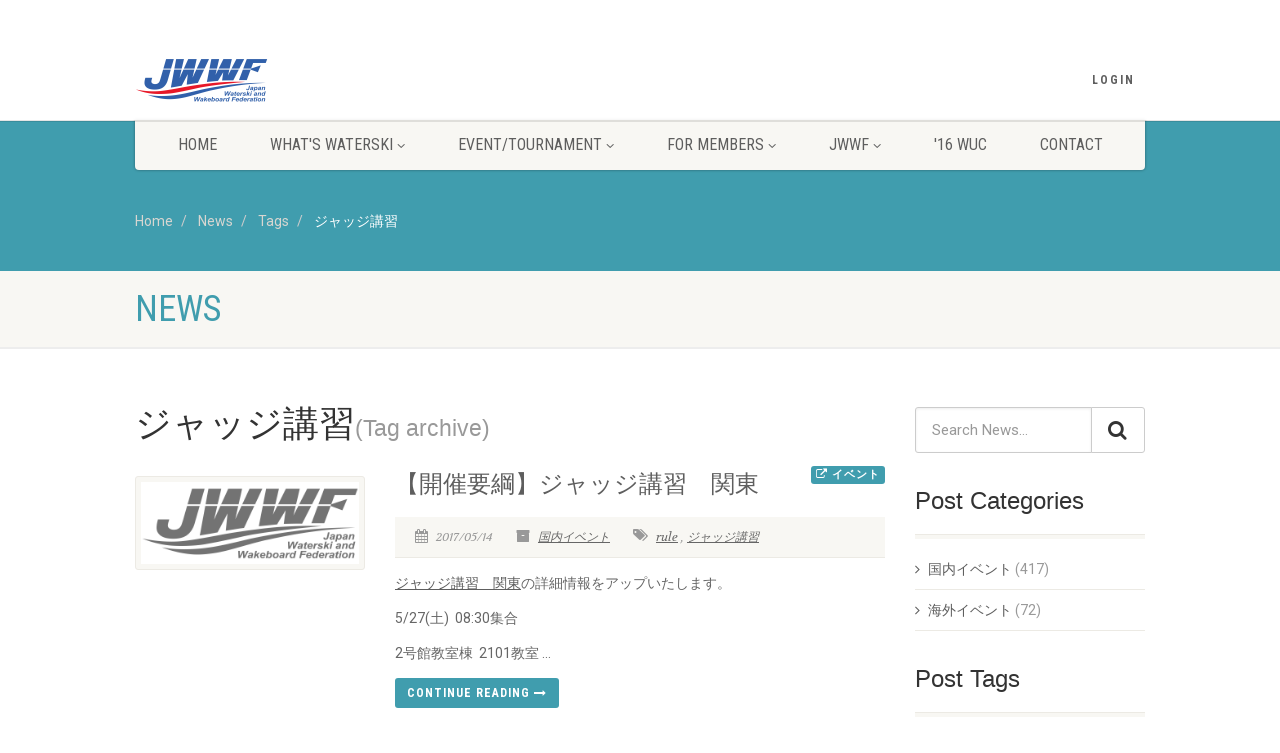

--- FILE ---
content_type: text/html; charset=utf-8
request_url: https://jwsa.jp/news/tags/%E3%82%B8%E3%83%A3%E3%83%83%E3%82%B8%E8%AC%9B%E7%BF%92/
body_size: 6454
content:
﻿﻿﻿


<!DOCTYPE HTML PUBLIC "-//W3C//DTD XHTML 1.1//EN" "http://www.w3.org/TR/xhtml11/DTD/xhtml11.dtd">
<html lang="ja" xml:lang="ja" version="-//W3C//DTD XHTML 1.1//EN" xmlns="http://www.w3.org/1999/xhtml" class="no-js">
	<head>
		<!-- Basic Page Needs
		================================================== -->
		<meta http-equiv="X-UA-Compatible" content="IE=edge,chrome=1">

		<meta http-equiv="content-type" content="text/html; charset=utf-8">
		<title>NEWS | JWWF</title>
		<meta name="keywords" content="">
		<meta name="description" content="">
		<meta name="author" content="JWSA">
		<!-- Mobile Specific Metas
		================================================== -->
		<meta name="viewport" content="width=device-width, user-scalable=no, initial-scale=1.0, minimum-scale=1.0, maximum-scale=1.0">
		<meta name="format-detection" content="telephone=no">
		

		<!-- CSS
		================================================== -->
		<link href="/static/nativechurch-theme/css/bootstrap.css" rel="stylesheet" type="text/css">
		<link href="/static/nativechurch-theme/plugins/mediaelement/mediaelementplayer.css" rel="stylesheet" type="text/css">
		<link href="/static/nativechurch-theme/css/style.css?20200511" rel="stylesheet" type="text/css">
		<link href="/static/nativechurch-theme/plugins/prettyphoto/css/prettyPhoto.css" rel="stylesheet" type="text/css">
		<!--[if lte IE 8]><link rel="stylesheet" type="text/css" href="/static/nativechurch-theme/css/ie8.css" media="screen" /><![endif]-->
		<!-- Color Style -->
		<link href="/static/nativechurch-theme/colors/color6.css" rel="stylesheet" type="text/css">
		<link href="/static/nativechurch-theme/css/custom.css" rel="stylesheet" type="text/css">
        <!--<link rel="stylesheet" href="//code.jquery.com/ui/1.11.2/themes/smoothness/jquery-ui.css">-->
		<link type="text/css" href="//ajax.googleapis.com/ajax/libs/jqueryui/1.11.1/themes/overcast/jquery-ui.css" rel="stylesheet" />
		<link href="/static/css/stylesheet.css" rel="stylesheet">
		

		<!-- SCRIPTS
		================================================== -->
		<script type="text/javascript" src="/static/js/jquery-latest.js"></script>
        <script src="//code.jquery.com/jquery-1.10.2.min.js"></script>
		<script src="//code.jquery.com/ui/1.11.2/jquery-ui.min.js"></script>
		<script src="//ajax.googleapis.com/ajax/libs/jqueryui/1.11.1/i18n/jquery-ui-i18n.min.js"></script>
		<script src="/static/js/jquery.lazyload.min.js"></script><!-- lazyload -->
		<script>
		jQuery(function($){
		  $("img.lazy").lazyload();
		});
		</script>
		<script src="/static/nativechurch-theme/js/modernizr.js"></script><!-- Modernizr -->
		
		<link rel="shortcut icon" href="/static/img/favicon.ico">
	</head>


	<body 
	class="zinnia default  right-sidebar entry-list paginated page-1 tag tag-"
>
	
		<!--ユーザーボタン-->
		
		<!--[if lt IE 7]>
			<p class="chromeframe">You are using an outdated browser. <a href="https://browsehappy.com/">Upgrade your browser today</a> or <a href="http://www.google.com/chromeframe/?redirect=true">install Google Chrome Frame</a> to better experience this site.</p>
		<![endif]-->
		<div id="fb-root"></div>
		<script>(function(d, s, id) {
		  var js, fjs = d.getElementsByTagName(s)[0];
		  if (d.getElementById(id)) return;
		  js = d.createElement(s); js.id = id;
		  js.src = "//connect.facebook.net/en_US/all.js#xfbml=1";
		  fjs.parentNode.insertBefore(js, fjs);
		}(document, 'script', 'facebook-jssdk'));</script>
		<!-- Datepicker -->
		<script>
			$(function() {
				$.datepicker.setDefaults($.datepicker.regional["ja"]);

				$(".datepicker").datepicker({
					dateFormat: "yy-mm-dd",
					changeMonth: true,
					changeYear: true,
					yearRange: "1900:2100",
					minDate: "-100y",
					maxDate: "+10y",
					showButtonPanel: true,
					constrainInput: false
				}).val();
			});
            $( ".datepicker" ).click(function() {
				$( ".datepicker" ).datepicker( "hide" );
			});

			</script>

		<div class="body">
		  <!-- Start Site Header -->
		  <header class="site-header">

			<div class="topbar">
			  <div class="container">
				<div class="row">

				  <div class="col-md-4 col-sm-6 col-xs-8">
					<h1 class="logo">
					  <a href="/"><img src="/static/img/title_logo.png" alt="Logo"></a>
					</h1>
				  </div>
				  <div class="col-md-8 col-sm-6 col-xs-4">
					<ul class="top-navigation hidden-sm hidden-xs">
                      
					  
					  <li><a href="/login/">Login</a></li>
					  
					</ul>
					<a href="#" class="visible-sm visible-xs menu-toggle"><i class="fa fa-bars"></i></a> </div>
				</div>

			  </div>
			</div>

			<div class="main-menu-wrapper">
			  <div class="container">
				<div class="row">
				  <div class="col-md-12">
					<nav class="navigation">
					  <ul class="sf-menu">
						<li><a href="/">HOME</a></li>
						
						
						<li class="hidden-lg hidden-md"><a href="/login/">Login</a></li>
						
						<!--
						<li><a href="/news/">NEWS</a></li>
						<li><a href="/events/">EVENTS</a></li>
						-->
						
						  
						  <li><a href="/whatswaterski/about/">WHAT&#39;S WATERSKI</a>
							<ul class="dropdown">
							
								<li><a href="/whatswaterski/about/">水上スキーとは</a>
								  
								</li>
							
								<li><a href="/whatswaterski/letsstart/">水上スキーを始めてみよう</a>
								  
								</li>
							
								<li><a href="/whatswaterski/history/">水上スキーの歴史</a>
								  
								</li>
							
								<li><a href="/whatswaterski/rules/">競技のルール</a>
								  
								</li>
							


							</ul>
						  </li>

						  
						
						  
						  <li><a href="/event_and_tour/events_in_japan/">EVENT/TOURNAMENT</a>
							<ul class="dropdown">
							
								<li><a href="/event_and_tour/events_in_japan/">国内イベント情報</a>
								  
								</li>
							
								<li><a href="/event_and_tour/events_abroad/">海外イベント情報</a>
								  
								</li>
							
								<li><a href="/events/calendar/">スケジュール</a>
								  
								</li>
							
								<li><a href="/events/result/events_in_japan/">国内リザルト</a>
								  
								</li>
							
								<li><a href="/events/result/events_abroad/">海外リザルト</a>
								  
								</li>
							
								<li><a href="/events/">イベントリスト</a>
								  
								</li>
							


							</ul>
						  </li>

						  
						
						  
						  <li><a href="/members/">FOR MEMBERS</a>
							<ul class="dropdown">
							
								<li><a href="/members/">会員情報</a>
								  
								</li>
							
								<li><a href="/members/docs/">申請書類</a>
								  
								</li>
							
								<li><a href="/members/japanrecord/">日本記録</a>
								  
								</li>
							
								<li><a href="/record/">ランキングと公認記録</a>
								  
								</li>
							
								<li><a href="/photo_store/">写真販売</a>
								  
								</li>
							
								<li><a href="/tools/">ツール</a>
								  
								</li>
							


							</ul>
						  </li>

						  
						
						  
						  <li><a href="/aboutus/organization/">JWWF</a>
							<ul class="dropdown">
							
								<li><a href="/aboutus/organization/">組織概要</a>
								  
								</li>
							
								<li><a href="/aboutus/team/">連盟・チーム</a>
								  
								</li>
							
								<li><a href="/aboutus/compliance/">コンプライアンス</a>
								  
								</li>
							
								<li><a href="/faq/">FAQ</a>
								  
								</li>
							


							</ul>
						  </li>

						  
						
						<li><a href="http://wuc2016.jwsa.jp/" target="_blank">'16 WUC</a></li>
						<li><a href="/contact/">CONTACT</a></li>
					  </ul>
					</nav>
				  </div>
				</div>
			  </div>
			</div>
		  </header>
		  <!-- End Site Header -->

		
  <!-- Start Nav Backed Header -->
  <div class="nav-backed-header parallax" >
    <div class="container">
      <div class="row">
        <div class="col-md-12">
		
	<ol class="breadcrumb">
	<li><a href="/">Home</a></li>
  
    
  <li>
    <a href="/news/" title="News">News</a>
  </li>
    
  
    
  <li>
    <a href="/news/tags/" title="Tags">Tags</a>
  </li>
    
  
    
  <li class="active">
    ジャッジ講習
  </li>
    
  
</ol>


        </div>
      </div>
    </div>
  </div>
  <!-- End Nav Backed Header --> 
  <!-- Start Page Header -->
  <div class="page-header">
    <div class="container">
      <div class="row">

        <div class="col-md-8 col-sm-8">
		
<h1>news</h1>

        </div>
        <div class="col-md-4 col-sm-4">
		
          <p></p>
	    
        </div>
      </div>
    </div>
  </div>
  <!-- End Page Header --> 
  
  <div class="main" role="main">
    <div id="content" class="content full">
	
	
		
	
	
	
      <div class="container">
        <div class="row">
          <div class="col-md-9 posts-archive">
			
	
	
		

		
		<h1>ジャッジ講習<small class='text-muted'>(Tag archive)</small></h1>
		

		
	

	
		
            <article class="post">
              <div class="row">
                <div class="col-md-4 col-sm-4">
					<a href="/news/2017/05/14/event_up_2017_5_27_6/">
						<!--<img src="/static/img/preloader_white.gif" data-original="/static/img/logo_100_gs.png" alt="" class="img-thumbnail lazy">-->
						<img src="/static/img/logo_100_gs.png" alt="" class="img-thumbnail">
					</a>
				</div>
                <div class="col-md-8 col-sm-8">
                  <h3>
					<a href="/news/2017/05/14/event_up_2017_5_27_6/">【開催要綱】ジャッジ講習　関東</a>
					
						<p class="pull-right">
							<a href="/events/detail/83/" class="btn btn-primary btn-xs">
								<i class="fa fa-external-link"></i> イベント
							</a>
						</p>
					
				</h3>
                  <span class="post-meta meta-data">
					<span><i class="fa fa-calendar"></i> 2017/05/14</span>
					<span><i class="fa fa-archive"></i> 
						
							<a href="/news/categories/events_in_japan/">国内イベント</a>
							
						
					</span>
					<span class=""><i class="fa fa-tags"></i>
						
							<a href="/news/tags/rule/">rule</a>
							, 
						
							<a href="/news/tags/%E3%82%B8%E3%83%A3%E3%83%83%E3%82%B8%E8%AC%9B%E7%BF%92/">ジャッジ講習</a>
							
						
					</span>
				  </span>
                  <p><p><a href="/events/detail/83/">ジャッジ講習　関東</a>の詳細情報をアップいたします。</p><p>5/27(土) &#160;08:30集合　</p><p>	2号館教室棟 &#160;2101教室 ...</p></p>
				  
				
                <p>
					<a href="/news/2017/05/14/event_up_2017_5_27_6/" class="btn btn-primary">
						Continue reading <i class="fa fa-long-arrow-right"></i>
					</a>
				</p>
				
                </div>
              </div>
            </article>
			
		
            <article class="post">
              <div class="row">
                <div class="col-md-4 col-sm-4">
					<a href="/news/2015/06/16/judge_info/">
						<!--<img src="/static/img/preloader_white.gif" data-original="/static/img/logo_100_gs.png" alt="" class="img-thumbnail lazy">-->
						<img src="/static/img/logo_100_gs.png" alt="" class="img-thumbnail">
					</a>
				</div>
                <div class="col-md-8 col-sm-8">
                  <h3>
					<a href="/news/2015/06/16/judge_info/">ジャッジ講習東京の追加　詳細のお知らせ</a>
					
						<p class="pull-right">
							<a href="/events/detail/26/" class="btn btn-primary btn-xs">
								<i class="fa fa-external-link"></i> イベント
							</a>
						</p>
					
				</h3>
                  <span class="post-meta meta-data">
					<span><i class="fa fa-calendar"></i> 2015/06/16</span>
					<span><i class="fa fa-archive"></i> 
						
							<a href="/news/categories/events_in_japan/">国内イベント</a>
							
						
					</span>
					<span class=""><i class="fa fa-tags"></i>
						
							<a href="/news/tags/%E3%82%B8%E3%83%A3%E3%83%83%E3%82%B8%E8%AC%9B%E7%BF%92/">ジャッジ講習</a>
							
						
					</span>
				  </span>
                  <p><p>7月4日、5日に東京パワーボートで開催することになりました、ジャッジ講習についてお知らせいたします。</p><p>・4日、5日ともに8時半集合</p><p>・持ち物は、筆記用具、2015年版ルールブック、船舶免許（ドライバー受験者のみ ...</p></p>
				  
				
                </div>
              </div>
            </article>
			
		
            <article class="post">
              <div class="row">
                <div class="col-md-4 col-sm-4">
					<a href="/news/2015/06/05/judge_change_info/">
						<!--<img src="/static/img/preloader_white.gif" data-original="/static/img/logo_100_gs.png" alt="" class="img-thumbnail lazy">-->
						<img src="/static/img/logo_100_gs.png" alt="" class="img-thumbnail">
					</a>
				</div>
                <div class="col-md-8 col-sm-8">
                  <h3>
					<a href="/news/2015/06/05/judge_change_info/">ジャッジ講習東京の日程追加について</a>
					
						<p class="pull-right">
							<a href="/events/detail/26/" class="btn btn-primary btn-xs">
								<i class="fa fa-external-link"></i> イベント
							</a>
						</p>
					
				</h3>
                  <span class="post-meta meta-data">
					<span><i class="fa fa-calendar"></i> 2015/06/05</span>
					<span><i class="fa fa-archive"></i> 
						
							<a href="/news/categories/events_in_japan/">国内イベント</a>
							
						
					</span>
					<span class=""><i class="fa fa-tags"></i>
						
							<a href="/news/tags/%E3%82%B8%E3%83%A3%E3%83%83%E3%82%B8%E8%AC%9B%E7%BF%92/">ジャッジ講習</a>
							
						
					</span>
				  </span>
                  <p><p>6月5日と6日に予定しているジャッジ講習@東京パワーボートセンターは、申込み多数のため全員を収容出来ない見通しとなりました。</p><p>そこで、東京パワーボートセンターでの講習を7月4日と5日も追加して開催することにしました。</span></p><p>しかし、急な判断による混乱をさけるため、学連の各大学チームに半数の方を新日程へ移動するお願いをしています。</span></p><p></span></p><p>現在申込みされている学連の大学チーム以外の方は変更ありませんので、よろしくお願いします ...</p></p>
				  
				
                </div>
              </div>
            </article>
			
		
            <article class="post">
              <div class="row">
                <div class="col-md-4 col-sm-4">
					<a href="/news/2015/05/29/judge_info/">
						<!--<img src="/static/img/preloader_white.gif" data-original="/static/img/logo_100_gs.png" alt="" class="img-thumbnail lazy">-->
						<img src="/static/img/logo_100_gs.png" alt="" class="img-thumbnail">
					</a>
				</div>
                <div class="col-md-8 col-sm-8">
                  <h3>
					<a href="/news/2015/05/29/judge_info/">ジャッジ講習参加に際して</a>
					
						<p class="pull-right">
							<a href="/events/detail/25/" class="btn btn-primary btn-xs">
								<i class="fa fa-external-link"></i> イベント
							</a>
						</p>
					
				</h3>
                  <span class="post-meta meta-data">
					<span><i class="fa fa-calendar"></i> 2015/05/29</span>
					<span><i class="fa fa-archive"></i> 
						
							<a href="/news/categories/events_in_japan/">国内イベント</a>
							
						
					</span>
					<span class=""><i class="fa fa-tags"></i>
						
							<a href="/news/tags/%E3%82%B8%E3%83%A3%E3%83%83%E3%82%B8%E8%AC%9B%E7%BF%92/">ジャッジ講習</a>
							
						
					</span>
				  </span>
                  <p><p>ジャッジ講習に参加するみなさんへお願いです。</p>
<ol><li>ルールブックは参加者自身でプリントアウトして持参してください。&#160;</li>
<li>筆記用具も自身でご用意ください。&#160;</li>
<li>ドライバー講習を受ける方は海技免状を持参ください。&#160;</li>
<li>新規に会員登録する方でジャッジ講習を受ける方には、後日、各連盟を通して新規登録をいただきます。今回は登録していなくても結構です。</li></ol>
<p>お手数をおかけしますが、宜しくお願いいたします。</p></p>
				  
				
                </div>
              </div>
            </article>
			
		
            <article class="post">
              <div class="row">
                <div class="col-md-4 col-sm-4">
					<a href="/news/2015/05/12/judge_20150512/">
						<!--<img src="/static/img/preloader_white.gif" data-original="/static/img/logo_100_gs.png" alt="" class="img-thumbnail lazy">-->
						<img src="/static/img/logo_100_gs.png" alt="" class="img-thumbnail">
					</a>
				</div>
                <div class="col-md-8 col-sm-8">
                  <h3>
					<a href="/news/2015/05/12/judge_20150512/">2015年 ジャッジ講習</a>
					
						<p class="pull-right">
							<a href="/events/detail/25/" class="btn btn-primary btn-xs">
								<i class="fa fa-external-link"></i> イベント
							</a>
						</p>
					
				</h3>
                  <span class="post-meta meta-data">
					<span><i class="fa fa-calendar"></i> 2015/05/12</span>
					<span><i class="fa fa-archive"></i> 
						
							<a href="/news/categories/events_in_japan/">国内イベント</a>
							
						
					</span>
					<span class=""><i class="fa fa-tags"></i>
						
							<a href="/news/tags/%E3%82%B8%E3%83%A3%E3%83%83%E3%82%B8%E8%AC%9B%E7%BF%92/">ジャッジ講習</a>
							
						
					</span>
				  </span>
                  <p>今年のジャッジ講習の予定をお知らせします。<br />------------------------------------------------------------------------------------<br />5月30日（講習）、31日（講習と試験） 耶馬溪<br />6月6日（講習）、7日（講習と試験 ...</p>
				  
				
                <p>
					<a href="/news/2015/05/12/judge_20150512/" class="btn btn-primary">
						Continue reading <i class="fa fa-long-arrow-right"></i>
					</a>
				</p>
				
                </div>
              </div>
            </article>
			
		
	

	
		
	

	

          </div>
          <!-- Start Sidebar -->
          <div class="col-md-3 sidebar">
			
	<!--　検索-->
	<div class="widget sidebar-widget search-form-widget">
		<form method="get" action="/news/search/" role="form">
			<div class="input-group input-group-lg">
				<input type="text" class="form-control" placeholder="Search News..." name="pattern" >
				<span class="input-group-btn">
					<button class="btn btn-default" type="submit"><i class="fa fa-search fa-lg"></i></button>
				</span> 
			</div>
		</form>
	</div>
	<!--　カテゴリー一覧 -->
	<div class="widget sidebar-widget">
	  <div class="sidebar-widget-title">
		<h3>Post Categories</h3>
	  </div>
	  
<ul>
  
	<li><a href="/news/categories/events_in_japan/">国内イベント</a> (417)</li>
  
  
	<li><a href="/news/categories/events_abroad/">海外イベント</a> (72)</li>
  
  
</ul>


	</div>
	<!--　タグ一覧 -->
	<div class="widget sidebar-widget">
		<div class="sidebar-widget-title">
			<h3>Post Tags</h3>
		</div>
	  


<div class="tag-cloud">

	<a href="/news/tags/IWWF/">IWWF</a>

	<a href="/news/tags/Nationals/">Nationals</a>

	<a href="/news/tags/U21/">U21</a>

	<a href="/news/tags/bulletin/">bulletin</a>

	<a href="/news/tags/judge/">judge</a>

	<a href="/news/tags/nationals/">nationals</a>

	<a href="/news/tags/photos/">photos</a>

	<a href="/news/tags/result/">result</a>

	<a href="/news/tags/rule/">rule</a>

	<a href="/news/tags/schedule/">schedule</a>

	<a href="/news/tags/tounament/">tounament</a>

	<a href="/news/tags/tournament/">tournament</a>

	<a href="/news/tags/wuc/">wuc</a>

	<a href="/news/tags/%E3%82%B8%E3%83%A3%E3%83%83%E3%82%B8%E3%82%B8%E3%83%A3%E3%83%83%E3%82%B8/">ジャッジジャッジ</a>

	<a href="/news/tags/%E3%82%B8%E3%83%A3%E3%83%83%E3%82%B8%E8%AC%9B%E7%BF%92/">ジャッジ講習</a>

	<a href="/news/tags/%E3%82%BB%E3%83%9F%E3%83%8A%E3%83%BC/">セミナー</a>

	<a href="/news/tags/%E3%83%95%E3%82%A1%E3%82%A4%E3%83%AB/">ファイル</a>

	<a href="/news/tags/%E3%83%AB%E3%83%BC%E3%83%AB/">ルール</a>

	<a href="/news/tags/%E4%B8%96%E7%95%8C%E3%82%A4%E3%83%B3%E3%82%AB%E3%83%AC/">世界インカレ</a>

	<a href="/news/tags/%E4%B8%96%E7%95%8C%E9%81%B8%E6%89%8B%E6%A8%A9/">世界選手権</a>

</div>



	</div>

	

	<div id="widget-archives" class="widget sidebar-widget">
		<div class="sidebar-widget-title">
		  <h3>Archives</h3>
		</div>
	  


<ul>
  
  <li>
    <a title="Archives 2015" rel="archives"
       href="/news/2015/">2015年</a>
    

  </li>
  
  <li>
    <a title="Archives 2016" rel="archives"
       href="/news/2016/">2016年</a>
    

  </li>
  
  <li>
    <a title="Archives 2017" rel="archives"
       href="/news/2017/">2017年</a>
    

  </li>
  
  <li>
    <a title="Archives 2018" rel="archives"
       href="/news/2018/">2018年</a>
    

  </li>
  
  <li>
    <a title="Archives 2019" rel="archives"
       href="/news/2019/">2019年</a>
    

  </li>
  
  <li>
    <a title="Archives 2020" rel="archives"
       href="/news/2020/">2020年</a>
    

  </li>
  
  <li>
    <a title="Archives 2021" rel="archives"
       href="/news/2021/">2021年</a>
    

  </li>
  
  <li>
    <a title="Archives 2022" rel="archives"
       href="/news/2022/">2022年</a>
    

  </li>
  
  <li>
    <a title="Archives 2023" rel="archives"
       href="/news/2023/">2023年</a>
    

  </li>
  
  <li>
    <a title="Archives 2024" rel="archives"
       href="/news/2024/">2024年</a>
    

  </li>
  
  <li>
    <a title="Archives 2025" rel="archives"
       href="/news/2025/">2025年</a>
    

  </li>
  
  <li>
    <a title="Archives 2026" rel="archives"
       href="/news/2026/">2026年</a>
    

  </li>
  
</ul>

	</div>
	

          </div>
		  
        </div>
      </div>

 
    </div>
  </div>




		
		<!-- Start Footer -->
		<footer class="site-footer">
			<div class="container">
				<div class="row">
					<!-- Start Footer Widgets -->
					<div class="col-md-5 col-sm-5 widget footer-widget">
						<h4 class="footer-widget-title">Our Vision And Mission</h4>
						<img src="/static/img/logo_100.png" alt="Logo">
						<div class="spacer-20"></div>
						<p>日本水上スキー・ウエイクボード連盟は、全日本選手権などトーナメントやイベントの開催や協力に関する事業を行い、水上滑走スポーツの普及、振興をはかり、国民の心身の健全およびスポーツの発展に寄与することを目的としています。</p>
					</div>
					<div class="col-md-4 col-sm-4 widget footer-widget">
					<!--
						<h4 class="footer-widget-title">Our Church on twitter</h4>
						<ul class="twitter-widget">
						</ul>
					-->
					</div>
					<div class="col-md-3 col-sm-3 widget footer-widget">
						<h4 class="footer-widget-title">Link</h4>
						
						<div class='row'>
						<div class="col-md-6 col-sm-12 col-xs-6 ">
						<p><a href="http://www.iwsf.com/" target="_blank">
							<!--<img class="lazy" src="/static/img/preloader_white.gif" data-original="/media/banner/IWWFx800.jpg"/>-->
							<img src="/media/banner/IWWFx800.jpg"/>
						</a></p>
						
						</div>
						
						
						<div class="col-md-6 col-sm-12 col-xs-6 ">
						<p><a href="http://aa.iwsf.com/" target="_blank">
							<!--<img class="lazy" src="/static/img/preloader_white.gif" data-original="/media/banner/imgc72e5f22df8e83f2cffb2.jpg"/>-->
							<img src="/media/banner/imgc72e5f22df8e83f2cffb2.jpg"/>
						</a></p>
						</div>
						</div>
						
						<div class='row'>
						<div class="col-md-6 col-sm-12 col-xs-6 ">
						<p><a href="http://www.jpnsport.go.jp/" target="_blank">
							<!--<img class="lazy" src="/static/img/preloader_white.gif" data-original="/media/banner/naash_s.gif"/>-->
							<img src="/media/banner/naash_s.gif"/>
						</a></p>
						
						</div>
						
						
						<div class="col-md-6 col-sm-12 col-xs-6 ">
						<p><a href="http://www.jwga.jp/" target="_blank">
							<!--<img class="lazy" src="/static/img/preloader_white.gif" data-original="/media/banner/JWGA_JP.jpg"/>-->
							<img src="/media/banner/JWGA_JP.jpg"/>
						</a></p>
						</div>
						</div>
						
						<div class='row'>
						<div class="col-md-6 col-sm-12 col-xs-6 ">
						<p><a href="http://www.toto-growing.com/" target="_blank">
							<!--<img class="lazy" src="/static/img/preloader_white.gif" data-original="/media/banner/hp_banner_yoko.png"/>-->
							<img src="/media/banner/hp_banner_yoko.png"/>
						</a></p>
						
						</div>
						
						
						<div class="col-md-6 col-sm-12 col-xs-6 ">
						<p><a href="https://www.jpnsport.go.jp/sinko/tabid/84/Default.aspx" target="_blank">
							<!--<img class="lazy" src="/static/img/preloader_white.gif" data-original="/media/banner/sports_shinko.jpg"/>-->
							<img src="/media/banner/sports_shinko.jpg"/>
						</a></p>
						</div>
						</div>
						
						<div class='row'>
							<div class="col-md-12 col-sm-12 col-xs-12 ">
							<!--
								<p><a href="http://www.playtruejapan.org/" target="_blank"><img class="lazy" src="/static/img/preloader_white.gif" data-original="/media/filestore/JWSAxJADA-300x100.gif"/></a></p>
								<p><a href="http://www.globaldro.com/jp-ja/default.aspx" target="_blank"><img class="lazy" src="/static/img/preloader_white.gif" data-original="/media/filestore/DRO_SP-300x100.gif"/></a></p>
							-->
								<p><a href="http://www.playtruejapan.org/" target="_blank"><img src="/media/filestore/JWSAxJADA-300x100_2.gif" /></a></p>
								<p><a href="http://www.globaldro.com/jp-ja/default.aspx" target="_blank"><img src="/media/filestore/DRO_SP-300x100.gif" /></a></p>
							</div>
						</div>
					</div>
				</div>
			</div>
		</footer>
		<footer class="site-footer-bottom">
			<div class="container">
				<div class="row">
					<div class="copyrights-col-left col-md-6 col-sm-6">
						<p>&copy; 2026 Japan Water Ski Association All Rights Reserved.</p>
					</div>
					<div class="copyrights-col-right col-md-6 col-sm-6">
					<!--<div class="social-icons">
						<a href="https://www.facebook.com/RiBenShuiShangsukiLianMengjwsa" target="_blank"><i class="fa fa-facebook"></i></a>
						<a href="https://twitter.com/" target="_blank"><i class="fa fa-twitter"></i></a>-->
						<!--<a href="http://www.pinterest.com/" target="_blank"><i class="fa fa-youtube"></i></a>
						<a href="#"><i class="fa fa-rss"></i></a> </div>-->
					</div>
				</div>
			</div>
		</footer>
		<!-- End Footer -->

		

		<a id="back-to-top"><i class="fa fa-angle-double-up"></i></a>
		</div>
	
		<!--<script src="/static/nativechurch-theme/js/jquery-2.0.0.min.js"></script>  Jquery Library Call -->
		<script src="/static/nativechurch-theme/plugins/prettyphoto/js/prettyphoto.js"></script> <!-- PrettyPhoto Plugin -->
		<script src="/static/nativechurch-theme/js/helper-plugins.js"></script> <!-- Plugins -->
		<script src="/static/nativechurch-theme/js/bootstrap.js"></script> <!-- UI -->
		<script src="/static/nativechurch-theme/js/waypoints.js"></script> <!-- Waypoints -->
		<script src="/static/nativechurch-theme/plugins/mediaelement/mediaelement-and-player.min.js"></script> <!-- MediaElements -->
		<script src="/static/nativechurch-theme/js/init.js"></script> <!-- All Scripts -->
		<script src="/static/nativechurch-theme/plugins/flexslider/js/jquery.flexslider.js"></script> <!-- FlexSlider -->
		<script src="/static/nativechurch-theme/plugins/countdown/js/jquery.countdown.min.js"></script> <!-- Jquery Timer -->
		
	</body>
</html>

--- FILE ---
content_type: text/css
request_url: https://jwsa.jp/static/css/stylesheet.css
body_size: 32
content:
@charset "utf-8";
/* CSS Document */

/* General Styling */
.float_right {
	float: right;
}

.float_left {
	float: left;
}

.line_height {
	line-height: 51px;
}
/*End of General Styling */

--- FILE ---
content_type: application/javascript
request_url: https://jwsa.jp/static/nativechurch-theme/js/init.js
body_size: 4865
content:
jQuery(function($){

var NATIVE = window.NATIVE || {};

/* ==================================================
	Contact Form Validations
================================================== */
	NATIVE.ContactForm = function(){
		$('.contact-form').each(function(){
			var formInstance = $(this);
			formInstance.submit(function(){
		
			var action = $(this).attr('action');
		
			$("#message").slideUp(750,function() {
			$('#message').hide();
		
			$('#submit')
				.after('<img src="images/assets/ajax-loader.gif" class="loader" />')
				.attr('disabled','disabled');
		
			$.post(action, {
				name: $('#name').val(),
				email: $('#email').val(),
				phone: $('#phone').val(),
				comments: $('#comments').val()
			},
				function(data){
					document.getElementById('message').innerHTML = data;
					$('#message').slideDown('slow');
					$('.contact-form img.loader').fadeOut('slow',function(){$(this).remove()});
					$('#submit').removeAttr('disabled');
					if(data.match('success') != null) $('.contact-form').slideUp('slow');
		
				}
			);
			});
			return false;
		});
		});
	}

/* ==================================================
	Responsive Nav Menu
================================================== */
	NATIVE.navMenu = function() {
		// Responsive Menu Events
		$(".menu-toggle").click(function(){
			$(this).toggleClass("opened");
			$(".main-menu-wrapper").slideToggle(500);
			return false;
		});
		$(window).resize(function(){
			if($(".menu-toggle").hasClass("opened")){
				$(".main-menu-wrapper").css("display","block");
			} else {
				$(".menu-toggle").css("display","none");
			}
		});
	}
/* ==================================================
	Scroll to Top
================================================== */
	NATIVE.scrollToTop = function(){
		var windowWidth = $(window).width(),
			didScroll = false;
	
		var $arrow = $('#back-to-top');
	
		$arrow.click(function(e) {
			$('body,html').animate({ scrollTop: "0" }, 750, 'easeOutExpo' );
			e.preventDefault();
		})
	
		$(window).scroll(function() {
			didScroll = true;
		});
	
		setInterval(function() {
			if( didScroll ) {
				didScroll = false;
	
				if( $(window).scrollTop() > 200 ) {
					$arrow.fadeIn();
				} else {
					$arrow.fadeOut();
				}
			}
		}, 250);
	}
/* ==================================================
   Accordion
================================================== */
	NATIVE.accordion = function(){
		var accordion_trigger = $('.accordion-heading.accordionize');
		
		accordion_trigger.delegate('.accordion-toggle','click', function(event){
			if($(this).hasClass('active')){
				$(this).removeClass('active');
				$(this).addClass('inactive');
			}
			else{
				accordion_trigger.find('.active').addClass('inactive');          
				accordion_trigger.find('.active').removeClass('active');   
				$(this).removeClass('inactive');
				$(this).addClass('active');
			}
			event.preventDefault();
		});
	}
/* ==================================================
   Toggle
================================================== */
	NATIVE.toggle = function(){
		var accordion_trigger_toggle = $('.accordion-heading.togglize');
		
		accordion_trigger_toggle.delegate('.accordion-toggle','click', function(event){
			if($(this).hasClass('active')){
				$(this).removeClass('active');
				$(this).addClass('inactive');
			}
			else{
				$(this).removeClass('inactive');
				$(this).addClass('active');
			}
			event.preventDefault();
		});
	}
/* ==================================================
   Tooltip
================================================== */
	NATIVE.toolTip = function(){ 
		$('a[data-toggle=tooltip]').tooltip();
	}
/* ==================================================
   Twitter Widget
================================================== */
	NATIVE.TwitterWidget = function() {
		$('.twitter-widget').each(function(){
			var twitterInstance = $(this); 
			twitterTweets = twitterInstance.attr("data-tweets-count") ? twitterInstance.attr("data-tweets-count") : "1"
			twitterInstance.twittie({
            	dateFormat: '%b. %d, %Y',
            	template: '<li><i class="fa fa-twitter"></i> {{tweet}} <span class="date">{{date}}</span></li>',
            	count: twitterTweets,
            	hideReplies: true
        	});
		});
	}
/* ==================================================
   Flex Slider
================================================== */
	NATIVE.FlexSlider = function() {
		$('.flexslider').each(function(){
				var carouselInstance = $(this); 
				carouselAutoplay = carouselInstance.attr("data-autoplay") == 'yes' ? true : false,
				carouselPagination = carouselInstance.attr("data-pagination") == 'yes' ? true : false,
				carouselArrows = carouselInstance.attr("data-arrows") == 'yes' ? true : false,
				carouselDirection = carouselInstance.attr("data-direction") ? carouselInstance.attr("data-direction") : "horizontal",
				carouselStyle = carouselInstance.attr("data-style") ? carouselInstance.attr("data-style") : "fade",
				carouselSpeed = carouselInstance.attr("data-speed") ? carouselInstance.attr("data-speed") : "5000",
				carouselPause = carouselInstance.attr("data-pause") == 'yes' ? true : false,
				
				carouselInstance.flexslider({
					animation: carouselStyle,
					easing: "swing",               
					direction: carouselDirection,       
					slideshow: carouselAutoplay,              
					slideshowSpeed: carouselSpeed,         
					animationSpeed: 600,         
					initDelay: 0,              
					randomize: false,            
					pauseOnHover: carouselPause,       
					controlNav: carouselPagination,           
					directionNav: carouselArrows,            
					prevText: "",          
					nextText: "",
					
				});
		});
	}
/* ==================================================
   PrettyPhoto
================================================== */
	NATIVE.PrettyPhoto = function() {
			$("a[data-rel^='prettyPhoto']").prettyPhoto({
				  opacity: 0.5,
				  social_tools: "",
				  deeplinking: false
			});
	}
/* ==================================================
   Nivo Slider
================================================== */
	NATIVE.NivoSlider = function() {
		$('.nivoslider').each(function(){
				var nivoInstance = $(this); 
				nivoAutoplay = nivoInstance.attr("data-autoplay") == 'no' ? true : false,
				nivoPagination = nivoInstance.attr("data-pagination") == 'yes' ? true : false,
				nivoArrows = nivoInstance.attr("data-arrows") == 'yes' ? true : false,
				nivoThumbs = nivoInstance.attr("data-thumbs") == 'yes' ? true : false,
				nivoEffect = nivoInstance.attr("data-effect") ? nivoInstance.attr("data-effect") : "random",
				nivoSlices = nivoInstance.attr("data-slices") ? nivoInstance.attr("data-slices") : "15",
				nivoanimSpeed = nivoInstance.attr("data-animSpeed") ? nivoInstance.attr("data-animSpeed") : "500",
				nivopauseTime = nivoInstance.attr("data-pauseTime") ? nivoInstance.attr("data-pauseTime") : "3000",
				nivoPause = nivoInstance.attr("data-pauseonhover") == 'yes' ? true : false
				
				nivoInstance.nivoSlider({
					effect: nivoEffect,
					slices: nivoSlices,
					animSpeed: nivoanimSpeed,
					pauseTime: nivopauseTime,
					directionNav: nivoArrows,
					controlNav: nivoPagination,
					controlNavThumbs: nivoThumbs,
					pauseOnHover: nivoPause,
					manualAdvance: nivoAutoplay
				});
		});
	}
/* ==================================================
   PrettyPhoto
================================================== */
	NATIVE.PrettyPhoto = function() {
			$("a[data-rel^='prettyPhoto']").prettyPhoto({
				  opacity: 0.5,
				  social_tools: "",
				  deeplinking: false
			});
	}
/* ==================================================
   Animated Counters
================================================== */
	NATIVE.Counters = function() {
		$('.counters').each(function () {
			$(".timer .count").appear(function() {
			var counter = $(this).html();
			$(this).countTo({
				from: 0,
				to: counter,
				speed: 2000,
				refreshInterval: 60,
				});
			});
		});
	}
/* ==================================================
   SuperFish menu
================================================== */
	NATIVE.SuperFish = function() {
		$('.sf-menu').superfish({
			  delay: 200,
			  animation: {opacity:'show', height:'show'},
			  speed: 'fast',
			  cssArrows: false,
			  disableHI: true
		});
		$(".navigation > ul > li:has(ul)").find("a:first").append(" <i class='fa fa-angle-down'></i>");
		$(".navigation > ul > li > ul > li:has(ul)").find("a:first").append(" <i class='fa fa-angle-right'></i>");
	}
/* ==================================================
   IsoTope Portfolio
================================================== */
		NATIVE.IsoTope = function() {	
			$("ul.sort-source").each(function() {

				var source = $(this);
				var destination = $("ul.sort-destination[data-sort-id=" + $(this).attr("data-sort-id") + "]");

				if(destination.get(0)) {

					$(window).load(function() {

						destination.isotope({
							itemSelector: ".grid-item",
							layoutMode: 'sloppyMasonry'
						});

						source.find("a").click(function(e) {

							e.preventDefault();

							var $this = $(this),
								filter = $this.parent().attr("data-option-value");

							source.find("li.active").removeClass("active");
							$this.parent().addClass("active");

							destination.isotope({
								filter: filter
							});

							if(window.location.hash != "" || filter.replace(".","") != "*") {
								self.location = "#" + filter.replace(".","");
							}

							return false;

						});

						$(window).bind("hashchange", function(e) {

							var hashFilter = "." + location.hash.replace("#",""),
								hash = (hashFilter == "." || hashFilter == ".*" ? "*" : hashFilter);

							source.find("li.active").removeClass("active");
							source.find("li[data-option-value='" + hash + "']").addClass("active");

							destination.isotope({
								filter: hash
							});

						});

						var hashFilter = "." + (location.hash.replace("#","") || "*");

						var initFilterEl = source.find("li[data-option-value='" + hashFilter + "'] a");

						if(initFilterEl.get(0)) {
							source.find("li[data-option-value='" + hashFilter + "'] a").click();
						} else {
							source.find("li:first-child a").click();
						}

					});

				}

			});
			$(window).load(function() {
				IsoTopeCont = $(".isotope-grid");
				IsoTopeCont.isotope({
					itemSelector: ".grid-item",
					layoutMode: 'sloppyMasonry'
				});
				if ($(".grid-holder").length > 0){	
					var $container_blog = $('.grid-holder');
					$container_blog.isotope({
					itemSelector : '.grid-item'
					});
			
					$(window).resize(function() {
					var $container_blog = $('.grid-holder');
					$container_blog.isotope({
						itemSelector : '.grid-item'
					});
					});
				}
			});
		}
/* ==================================================
   Sticky Navigation
================================================== */	
	NATIVE.StickyNav = function() {
		if($("body").hasClass("boxed"))
			return false;
		if ($(window).width() > 992){
			$(".main-menu-wrapper").sticky({topSpacing:0});
		}
	}
/* ==================================================
   Init Functions
================================================== */
$(document).ready(function(){
	NATIVE.ContactForm();
	NATIVE.scrollToTop();
	NATIVE.accordion();
	NATIVE.toggle();
	NATIVE.toolTip();
	NATIVE.navMenu();
	NATIVE.TwitterWidget();
	NATIVE.FlexSlider();
	NATIVE.NivoSlider();
	NATIVE.PrettyPhoto();
	NATIVE.SuperFish();
	NATIVE.Counters();
	NATIVE.IsoTope();
	NATIVE.StickyNav();
});


// FITVIDS
$(".container").fitVids();

// Pages Design Functions

// Event Listing Height Calculation
$(".events-listing .item").each(function(){
	var eventHeight = $(this).height();
	$(this).find(".to-event-url").css("height",eventHeight);
});
$(window).resize(function(){
	$(".events-listing .item").each(function(){
	var eventHeight = $(this).height();
	$(this).find(".to-event-url").css("height",eventHeight);
});
});
// Centering the dropdown menus
$(".navigation ul li").mouseover(function() {
	 the_width = $(this).find("a").width();
	 child_width = $(this).find("ul").width();
	 width = parseInt((child_width - the_width)/2);
	$(this).find("ul").css('left', -width);
});
// Image Hover icons for gallery items
$(window).load(function(){
$(".format-image").each(function(){
	$(this).find(".media-box").append("<span class='zoom'><i class='fa fa-search'></i></span>");
});
$(".format-standard").each(function(){
	$(this).find(".media-box").append("<span class='zoom'><i class='fa fa-plus'></i></span>");
});
$(".format-video").each(function(){
	$(this).find(".media-box").append("<span class='zoom'><i class='fa fa-play'></i></span>");
});
$(".format-link").each(function(){
	$(this).find(".media-box").append("<span class='zoom'><i class='fa fa-link'></i></span>");
});
$(".media-box .zoom").each(function(){
	mpwidth = $(this).parent().width();
	mpheight = $(this).parent().find("img").height();
	
	$(this).css("width", mpwidth);
	$(this).css("height", mpheight);
	$(this).css("line-height", mpheight+"px");
});
});
$(window).resize(function(){
	$(".media-box .zoom").each(function(){
		mpwidth = $(this).parent().width();
		mpheight = $(this).parent().find("img").height();
		
		$(this).css("width", mpwidth);
		$(this).css("height", mpheight);
		$(this).css("line-height", mpheight+"px");
	});
	if ($(window).width() > 992){
		$(".main-menu-wrapper").css("display","block");
	} else {
		$(".main-menu-wrapper").css("display","none");
	}
});
// List Styles
$('ul.checks li').prepend('<i class="fa fa-check"></i> ');
$('ul.angles li, .nav-list-primary li a, .widget ul > li > a:first-child').prepend('<i class="fa fa-angle-right"></i> ');
$('ul.inline li').prepend('<i class="fa fa-check-circle-o"></i> ');
$('ul.chevrons li').prepend('<i class="fa fa-chevron-right"></i> ');
$('ul.carets li').prepend('<i class="fa fa-caret-right"></i> ');
$('a.external').prepend('<i class="fa fa-external-link"></i> ');

// Initialize Audio Player (MediaElement.js)
if ($('.audio-player').length) {
	// Initialize audio player
	var audio_player = new MediaElementPlayer( '.audio-player' );
	// Make player responsive
	$( ".audio-player" ).css( 'max-width', '100%' );
	// Hide after delay keeps progress bar showing when switch from video
	setTimeout( function() {
		// Snap volume into place on first load
		$(window).trigger('resize');
		if ($('.video-container').length) {
			$('.audio-container').hide();
		}
		// Show audio player if #play-audio has in URL
		if (window.location.hash == '#play-audio') {
			$('.video-container').hide(); // hide video
			$('.audio-container').show();
		}
	}, 500 );
	// Snap volume control back into place after resize
	$(window).bind('load debouncedresize', function() {
		$('.mejs-time-rail').width( $('.mejs-time-rail').width() - 2 );
	});
}
// Play Video Link
$('.play-video-link').click(function(event) {
	event.preventDefault();
	var video_url = $(this).attr('href');
	var video_container = $('.video-container');
	// have video URL and place to stick it
	if (video_url && video_container) {
		// get video embed code and change autoplay to 1
		var embed_code = video_container
			.html()
			.replace('autoplay=0', 'autoplay=1'); 
		// have good code
		if (embed_code) {
			// stop and hide audio player
			var audio_container = $('.audio-container');
			if (audio_container.length) { // if there is audio
				audio_player.pause();
				audio_container.hide();
			}
			// replace embed code and show
			video_container
				.html(embed_code)
				.show();
		}
	}
});
// Play Audio Link
$('.play-audio-link').click(function(event) {
	event.preventDefault();
	// hide video player
	$('.video-container').hide();
	// stop video player
	// get embed code and replace autoplay=1 with 0, then overwrite the HTML (this effectively stops video without API)
	var video_container = $('.video-container');
	if (video_container.length) { // if there is video
		var embed_code = video_container
			.html().replace('autoplay=1', 'autoplay=0'); // same for YouTube and Vimeo
		video_container.html(embed_code)
	}
	// show and play audio player
	$('.audio-container').show();
	audio_player.pause();
	audio_player.play();
	// Snap volume into place on first load
	$(window).trigger('resize');
});

// FrontPage Time Counter
var expiryDate = $('#counter').data('date');
var target = new Date(expiryDate),
finished = false,
availiableExamples = {
	set15daysFromNow: 15 * 24 * 60 * 60 * 1000,
	set5minFromNow  : 5 * 60 * 1000,
	set1minFromNow  : 1 * 60 * 1000
};
function callback(event) {
	$this = $(this);
	switch(event.type) {
		case "seconds":
		case "minutes":
		case "hours":
		case "days":
		case "weeks":
		case "daysLeft":
			$this.find('div span#'+event.type).html(event.value);
			if(finished) {
				$this.fadeTo(0, 1);
				finished = false;
			}

			break;
		case "finished":
			$this.fadeTo('slow', .5);
			finished = true;
			break;
	}
}
$('#counter').countdown(target.valueOf(), callback);

// Animation Appear
$("[data-appear-animation]").each(function() {

	var $this = $(this);
  
	$this.addClass("appear-animation");
  
	if(!$("html").hasClass("no-csstransitions") && $(window).width() > 767) {
  
		$this.appear(function() {
  
			var delay = ($this.attr("data-appear-animation-delay") ? $this.attr("data-appear-animation-delay") : 1);
  
			if(delay > 1) $this.css("animation-delay", delay + "ms");
			$this.addClass($this.attr("data-appear-animation"));
  
			setTimeout(function() {
				$this.addClass("appear-animation-visible");
			}, delay);
  
		}, {accX: 0, accY: -150});
  
	} else {
  
		$this.addClass("appear-animation-visible");
	}
});
// Animation Progress Bars
$("[data-appear-progress-animation]").each(function() {

	var $this = $(this);

	$this.appear(function() {

		var delay = ($this.attr("data-appear-animation-delay") ? $this.attr("data-appear-animation-delay") : 1);

		if(delay > 1) $this.css("animation-delay", delay + "ms");
		$this.addClass($this.attr("data-appear-animation"));

		setTimeout(function() {

			$this.animate({
				width: $this.attr("data-appear-progress-animation")
			}, 1500, "easeOutQuad", function() {
				$this.find(".progress-bar-tooltip").animate({
					opacity: 1
				}, 500, "easeOutQuad");
			});

		}, delay);

	}, {accX: 0, accY: -50});

});

// Parallax Jquery Callings
if(!Modernizr.touch) {
	$(window).bind('load', function () {
		parallaxInit();						  
	});
}
function parallaxInit() {
	$('.parallax1').parallax("50%", 0.1);
	$('.parallax2').parallax("50%", 0.1);
	$('.parallax3').parallax("50%", 0.1);
	$('.parallax4').parallax("50%", 0.1);
	$('.parallax5').parallax("50%", 0.1);
	$('.parallax6').parallax("50%", 0.1);
	$('.parallax7').parallax("50%", 0.1);
	$('.parallax8').parallax("50%", 0.1);
	/*add as necessary*/
}

// Window height/Width Getter Classes
wheighter = $(window).height();
wwidth = $(window).width();
$(".wheighter").css("height",wheighter);
$(".wwidth").css("width",wwidth);
$(window).resize(function(){
	wheighter = $(window).height();
	wwidth = $(window).width();
	$(".wheighter").css("height",wheighter);
	$(".wwidth").css("width",wwidth);
});


});